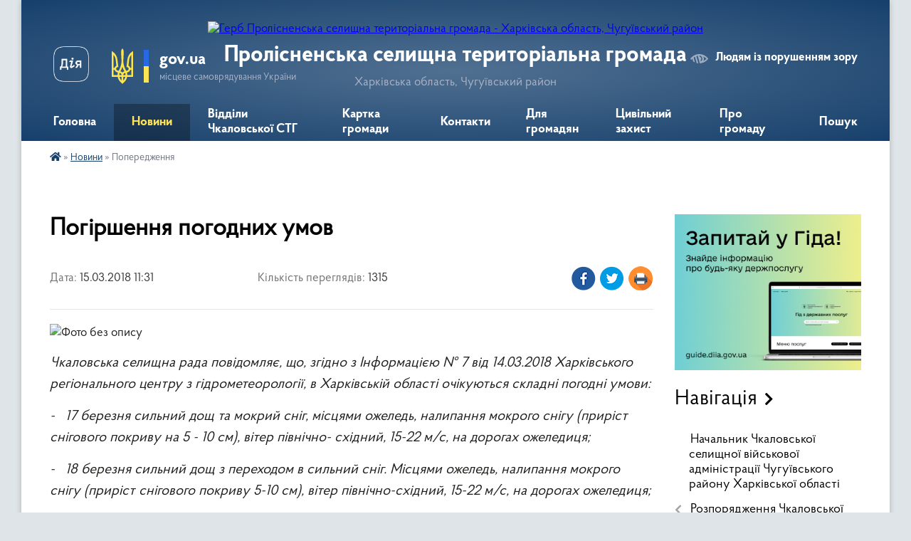

--- FILE ---
content_type: text/html; charset=UTF-8
request_url: https://chkalovskaotg.gov.ua/news/11-31-01-15-03-2018/
body_size: 14085
content:
<!DOCTYPE html>
<html lang="uk">
<head>
	<!--[if IE]><meta http-equiv="X-UA-Compatible" content="IE=edge"><![endif]-->
	<meta charset="utf-8">
	<meta name="viewport" content="width=device-width, initial-scale=1">
	<!--[if IE]><script>
		document.createElement('header');
		document.createElement('nav');
		document.createElement('main');
		document.createElement('section');
		document.createElement('article');
		document.createElement('aside');
		document.createElement('footer');
		document.createElement('figure');
		document.createElement('figcaption');
	</script><![endif]-->
	<title>Погіршення погодних умов | Пролісненська селищна територіальна громада</title>
	<meta name="description" content=". . Чкаловська селищна рада повідомляє, що, згідно з Інформацією № 7 від 14.03.2018 Харківського регіонального центру з гідрометеорології, в Харківській області очікуються складні погодні умови:. . -   17 березня сильний дощ та мо">
	<meta name="keywords" content="Погіршення, погодних, умов, |, Пролісненська, селищна, територіальна, громада">

	
		<meta property="og:image" content="https://rada.info/upload/users_files/41060710/bf7ed250f6c744d9f65b290889f07c56.jpg">
	<meta property="og:image:width" content="620">
	<meta property="og:image:height" content="334">
			<meta property="og:title" content="Погіршення погодних умов">
				<meta property="og:type" content="article">
	<meta property="og:url" content="https://chkalovskaotg.gov.ua/news/11-31-01-15-03-2018/">
		
		<link rel="apple-touch-icon" sizes="57x57" href="https://gromada.org.ua/apple-icon-57x57.png">
	<link rel="apple-touch-icon" sizes="60x60" href="https://gromada.org.ua/apple-icon-60x60.png">
	<link rel="apple-touch-icon" sizes="72x72" href="https://gromada.org.ua/apple-icon-72x72.png">
	<link rel="apple-touch-icon" sizes="76x76" href="https://gromada.org.ua/apple-icon-76x76.png">
	<link rel="apple-touch-icon" sizes="114x114" href="https://gromada.org.ua/apple-icon-114x114.png">
	<link rel="apple-touch-icon" sizes="120x120" href="https://gromada.org.ua/apple-icon-120x120.png">
	<link rel="apple-touch-icon" sizes="144x144" href="https://gromada.org.ua/apple-icon-144x144.png">
	<link rel="apple-touch-icon" sizes="152x152" href="https://gromada.org.ua/apple-icon-152x152.png">
	<link rel="apple-touch-icon" sizes="180x180" href="https://gromada.org.ua/apple-icon-180x180.png">
	<link rel="icon" type="image/png" sizes="192x192"  href="https://gromada.org.ua/android-icon-192x192.png">
	<link rel="icon" type="image/png" sizes="32x32" href="https://gromada.org.ua/favicon-32x32.png">
	<link rel="icon" type="image/png" sizes="96x96" href="https://gromada.org.ua/favicon-96x96.png">
	<link rel="icon" type="image/png" sizes="16x16" href="https://gromada.org.ua/favicon-16x16.png">
	<link rel="manifest" href="https://gromada.org.ua/manifest.json">
	<meta name="msapplication-TileColor" content="#ffffff">
	<meta name="msapplication-TileImage" content="https://gromada.org.ua/ms-icon-144x144.png">
	<meta name="theme-color" content="#ffffff">
	
	
		<meta name="robots" content="">
	
    <link rel="preload" href="https://cdnjs.cloudflare.com/ajax/libs/font-awesome/5.9.0/css/all.min.css" as="style">
	<link rel="stylesheet" href="https://cdnjs.cloudflare.com/ajax/libs/font-awesome/5.9.0/css/all.min.css" integrity="sha512-q3eWabyZPc1XTCmF+8/LuE1ozpg5xxn7iO89yfSOd5/oKvyqLngoNGsx8jq92Y8eXJ/IRxQbEC+FGSYxtk2oiw==" crossorigin="anonymous" referrerpolicy="no-referrer" />

    <link rel="preload" href="//gromada.org.ua/themes/km2/css/styles_vip.css?v=3.34" as="style">
	<link rel="stylesheet" href="//gromada.org.ua/themes/km2/css/styles_vip.css?v=3.34">
	<link rel="stylesheet" href="//gromada.org.ua/themes/km2/css/3905/theme_vip.css?v=1769911588">
	
		<!--[if lt IE 9]>
	<script src="https://oss.maxcdn.com/html5shiv/3.7.2/html5shiv.min.js"></script>
	<script src="https://oss.maxcdn.com/respond/1.4.2/respond.min.js"></script>
	<![endif]-->
	<!--[if gte IE 9]>
	<style type="text/css">
		.gradient { filter: none; }
	</style>
	<![endif]-->

</head>
<body class=" right">

	<a href="#top_menu" class="skip-link link" aria-label="Перейти до головного меню (Alt+1)" accesskey="1">Перейти до головного меню (Alt+1)</a>
	<a href="#left_menu" class="skip-link link" aria-label="Перейти до бічного меню (Alt+2)" accesskey="2">Перейти до бічного меню (Alt+2)</a>
    <a href="#main_content" class="skip-link link" aria-label="Перейти до головного вмісту (Alt+3)" accesskey="3">Перейти до текстового вмісту (Alt+3)</a>




	
	<div class="wrap">
		
		<header>
			<div class="header_wrap">
				<div class="logo">
					<a href="https://chkalovskaotg.gov.ua/" id="logo" class="form_2">
						<img src="https://rada.info/upload/users_files/04397738/gerb/374769055_1748417775614055_5000387559066834634_n.png" alt="Герб Пролісненська селищна територіальна громада - Харківська область, Чугуївський район">
					</a>
				</div>
				<div class="title">
					<div class="slogan_1">Пролісненська селищна територіальна громада</div>
					<div class="slogan_2">Харківська область, Чугуївський район</div>
				</div>
				<div class="gov_ua_block">
					<a class="diia" href="https://diia.gov.ua/" target="_blank" rel="nofollow" title="Державні послуги онлайн"><img src="//gromada.org.ua/themes/km2/img/diia.png" alt="Логотип Diia"></a>
					<img src="//gromada.org.ua/themes/km2/img/gerb.svg" class="gerb" alt="Герб України">
					<span class="devider"></span>
					<div class="title">
						<b>gov.ua</b>
						<span>місцеве самоврядування України</span>
					</div>
				</div>
								<div class="alt_link">
					<a href="#" rel="nofollow" title="Режим високої контастності" onclick="return set_special('be4cc91e112b1ecf0a05ed5f744045267f67d5f9');">Людям із порушенням зору</a>
				</div>
								
				<section class="top_nav">
					<nav class="main_menu" id="top_menu">
						<ul>
														<li class="">
								<a href="https://chkalovskaotg.gov.ua/main/"><span>Головна</span></a>
																							</li>
														<li class="active has-sub">
								<a href="https://chkalovskaotg.gov.ua/news/"><span>Новини</span></a>
																<button onclick="return show_next_level(this);" aria-label="Показати підменю"></button>
																								<ul>
																		<li>
										<a href="https://chkalovskaotg.gov.ua/video-17-25-39-15-03-2018/">Відео</a>
																													</li>
																										</ul>
															</li>
														<li class=" has-sub">
								<a href="https://chkalovskaotg.gov.ua/viddili-chkalovskoi-otg-08-34-14-14-01-2019/"><span>Відділи Чкаловської СТГ</span></a>
																<button onclick="return show_next_level(this);" aria-label="Показати підменю"></button>
																								<ul>
																		<li>
										<a href="https://chkalovskaotg.gov.ua/viddil-osviti-kulturi-i-sportu-09-42-21-19-03-2020/">Відділ освіти, культури і спорту</a>
																													</li>
																										</ul>
															</li>
														<li class="">
								<a href="https://chkalovskaotg.gov.ua/structure/"><span>Картка громади</span></a>
																							</li>
														<li class="">
								<a href="https://chkalovskaotg.gov.ua/feedback/"><span>Контакти</span></a>
																							</li>
														<li class=" has-sub">
								<a href="https://chkalovskaotg.gov.ua/dlya-gromadyan-15-43-36-03-12-2024/"><span>Для громадян</span></a>
																<button onclick="return show_next_level(this);" aria-label="Показати підменю"></button>
																								<ul>
																		<li>
										<a href="https://chkalovskaotg.gov.ua/grafik-osobistogo-prijomu-gromadyan-16-01-43-02-12-2024/">Графік особистого прийому громадян</a>
																													</li>
																		<li class="has-sub">
										<a href="https://chkalovskaotg.gov.ua/publichna-informaciya-13-27-31-28-05-2019/">Публічна інформація</a>
																				<button onclick="return show_next_level(this);" aria-label="Показати підменю"></button>
																														<ul>
																						<li>
												<a href="https://chkalovskaotg.gov.ua/pro-zabezpechennya-dostupu-do-publichnoi-informacii-14-28-22-27-08-2019/">Нормативно-правова база</a>
											</li>
																																</ul>
																			</li>
																		<li class="has-sub">
										<a href="https://chkalovskaotg.gov.ua/zvernennya-gromadyan-11-02-26-05-12-2024/">Звернення громадян</a>
																				<button onclick="return show_next_level(this);" aria-label="Показати підменю"></button>
																														<ul>
																						<li>
												<a href="https://chkalovskaotg.gov.ua/normativnopravova-baza-11-03-53-05-12-2024/">Нормативно-правова база</a>
											</li>
																																</ul>
																			</li>
																										</ul>
															</li>
														<li class=" has-sub">
								<a href="https://chkalovskaotg.gov.ua/civilnij-zahist-09-07-14-26-06-2023/"><span>Цивільний захист</span></a>
																<button onclick="return show_next_level(this);" aria-label="Показати підменю"></button>
																								<ul>
																		<li>
										<a href="https://chkalovskaotg.gov.ua/minna-bezpeka-15-29-34-13-08-2025/">Мінна безпека</a>
																													</li>
																		<li>
										<a href="https://chkalovskaotg.gov.ua/yak-povoditisya-pid-chas-obstriliv-15-35-48-13-08-2025/">Як поводитися під час обстрілів</a>
																													</li>
																		<li>
										<a href="https://chkalovskaotg.gov.ua/yak-diyati-v-razi-pozhezhi-15-40-03-13-08-2025/">Як діяти в разі пожежі</a>
																													</li>
																		<li>
										<a href="https://chkalovskaotg.gov.ua/scho-robiti-yakscho-potrapili-pid-zaval-budinku-15-42-12-13-08-2025/">Що робити, якщо потрапили під завал будинку</a>
																													</li>
																		<li>
										<a href="https://chkalovskaotg.gov.ua/abetka-bezpeki-dsns-15-51-06-13-08-2025/">Абетка безпеки (ДСНС)</a>
																													</li>
																										</ul>
															</li>
														<li class=" has-sub">
								<a href="https://chkalovskaotg.gov.ua/pro-gromadu-16-15-01-13-08-2025/"><span>Про громаду</span></a>
																<button onclick="return show_next_level(this);" aria-label="Показати підменю"></button>
																								<ul>
																		<li class="has-sub">
										<a href="https://chkalovskaotg.gov.ua/pasport-gromadi-10-34-27-03-04-2017/">Паспорт громади</a>
																				<button onclick="return show_next_level(this);" aria-label="Показати підменю"></button>
																														<ul>
																						<li>
												<a href="https://chkalovskaotg.gov.ua/pro-ob’ednannya-chkalovskoi-otg-10-52-34-07-11-2019/">Про об’єднання Чкаловської ОТГ</a>
											</li>
																																</ul>
																			</li>
																		<li>
										<a href="https://chkalovskaotg.gov.ua/plan-vidnovlennya-ta-rozvitku-prolisnenskoi-selischnoi-teritorialnoi-gromadi-chuguivskogo-rajonu-harkivskoi-oblasti-11-46-46-29-11-2024/">План відновлення та розвитку Пролісненської селищної територіальної громади Чугуївського району Харківської області</a>
																													</li>
																		<li>
										<a href="https://chkalovskaotg.gov.ua/strategiya-rozvitku-chkalovskoi-selischnoi-teritorialnoi-gromadi-chuguivskogo-rajonu-harkivskoi-oblasti-do-2029-roku-11-48-56-29-11-2024/">Стратегія розвитку Чкаловської селищної територіальної громади Чугуївського району Харківської області до 2029 року</a>
																													</li>
																		<li>
										<a href="https://chkalovskaotg.gov.ua/plan-socialnoekonomichnogo-rozvitku-chkalovskoi-selischnoi-teritorialnoi-gromadi-14-49-01-14-02-2018/">ПЛАН СОЦІАЛЬНО-ЕКОНОМІЧНОГО РОЗВИТКУ</a>
																													</li>
																										</ul>
															</li>
																				</ul>
					</nav>
					&nbsp;
					<button class="menu-button" id="open-button"><i class="fas fa-bars"></i> Меню сайту</button>
					<a href="https://chkalovskaotg.gov.ua/search/" rel="nofollow" class="search_button">Пошук</a>
				</section>
				
			</div>
		</header>
				
		<section class="bread_crumbs">
		<div xmlns:v="http://rdf.data-vocabulary.org/#"><a href="https://chkalovskaotg.gov.ua/" title="Головна сторінка"><i class="fas fa-home"></i></a> &raquo; <a href="https://chkalovskaotg.gov.ua/news/" aria-current="page">Новини</a>  &raquo; <span>Попередження</span></div>
	</section>
	
	<section class="center_block">
		<div class="row">
			<div class="grid-25 fr">
				<aside>
				
										<div class="diia_guide">
						<a href="https://guide.diia.gov.ua/" rel="nofollow" target="_blank" title="Гід державних послуг"><img src="https://gromada.org.ua/upload/diia_guide.jpg" alt="Банер - гід державних послуг"></a>
					</div>
									
										<div class="sidebar_title">Навігація</div>
										
					<nav class="sidebar_menu" id="left_menu">
						<ul>
														<li class="">
								<a href="https://chkalovskaotg.gov.ua/golova-gromadi-10-23-04-03-04-2017/"><span>Начальник Чкаловської селищної військової адміністрації Чугуївського району Харківської області</span></a>
																							</li>
														<li class=" has-sub">
								<a href="https://chkalovskaotg.gov.ua/rozporyadzhennya-chkalovskoi-selischnoi-vijskovoi-administracii-11-46-43-26-10-2023/"><span>Розпорядження Чкаловської селищної військової адміністрації</span></a>
																<button onclick="return show_next_level(this);" aria-label="Показати підменю"></button>
																								<ul>
																		<li class="">
										<a href="https://chkalovskaotg.gov.ua/2023-11-47-05-26-10-2023/"><span>2023</span></a>
																													</li>
																		<li class="">
										<a href="https://chkalovskaotg.gov.ua/2024-09-01-39-16-02-2024/"><span>2024</span></a>
																													</li>
																		<li class="">
										<a href="https://chkalovskaotg.gov.ua/2025-10-11-54-29-01-2026/"><span>2025</span></a>
																													</li>
																										</ul>
															</li>
														<li class=" has-sub">
								<a href="https://chkalovskaotg.gov.ua/starostinski-okrugi-15-04-18-21-10-2025/"><span>Старостинські округи</span></a>
																<button onclick="return show_next_level(this);" aria-label="Показати підменю"></button>
																								<ul>
																		<li class="">
										<a href="https://chkalovskaotg.gov.ua/bazaliivskij-starostinskij-okrug-15-14-00-21-10-2025/"><span>Базаліївський старостинський округ</span></a>
																													</li>
																		<li class="">
										<a href="https://chkalovskaotg.gov.ua/leb’yazkij-strostinskij-okrug-15-17-23-21-10-2025/"><span>Леб’язький стростинський округ</span></a>
																													</li>
																		<li class="">
										<a href="https://chkalovskaotg.gov.ua/ivanivskij-starostinskij-okrug-15-18-43-21-10-2025/"><span>Іванівський старостинський округ</span></a>
																													</li>
																		<li class="">
										<a href="https://chkalovskaotg.gov.ua/grakivskij-starostinskij-okrug-15-21-58-21-10-2025/"><span>Граківський старостинський округ</span></a>
																													</li>
																		<li class="">
										<a href="https://chkalovskaotg.gov.ua/korobchinskij-starostinskij-okrug-15-23-06-21-10-2025/"><span>Коробчинський старостинський округ</span></a>
																													</li>
																										</ul>
															</li>
														<li class=" has-sub">
								<a href="https://chkalovskaotg.gov.ua/sklad-vikonkomu-ta-komisij-11-11-19-13-05-2019/"><span>Склад виконкому та комісій</span></a>
																<button onclick="return show_next_level(this);" aria-label="Показати підменю"></button>
																								<ul>
																		<li class="">
										<a href="https://chkalovskaotg.gov.ua/vikonavchij-komitet-chkalovskoi-selischnoi-radi-11-12-04-13-05-2019/"><span>Виконавчий комітет Чкаловської селищної ради</span></a>
																													</li>
																		<li class="">
										<a href="https://chkalovskaotg.gov.ua/postijni-komisii-16-26-11-15-05-2019/"><span>Постійні комісії</span></a>
																													</li>
																		<li class="">
										<a href="https://chkalovskaotg.gov.ua/komisiya-teb-i-ns-14-30-16-28-09-2021/"><span>Комісія ТЕБ і НС</span></a>
																													</li>
																										</ul>
															</li>
														<li class=" has-sub">
								<a href="https://chkalovskaotg.gov.ua/rishennya-chkalovskoi-selischnoi-radi-13-45-31-12-03-2021/"><span>Рішення Чкаловської селищної ради</span></a>
																<button onclick="return show_next_level(this);" aria-label="Показати підменю"></button>
																								<ul>
																		<li class="">
										<a href="https://chkalovskaotg.gov.ua/proekti-rishenn-sesii-13-16-02-19-11-2019/"><span>Проєкти рішеннь сесії</span></a>
																													</li>
																		<li class="">
										<a href="https://chkalovskaotg.gov.ua/rishennya-sesij-1534841456/"><span>Рішення сесій про селищний бюджет</span></a>
																													</li>
																		<li class="">
										<a href="https://chkalovskaotg.gov.ua/rishennya-selischnoi-radi-z-zemelnih-pitan-10-45-34-22-03-2021/"><span>Рішення селищної ради з земельних питань</span></a>
																													</li>
																		<li class="">
										<a href="https://chkalovskaotg.gov.ua/rishennya-sesij-z-pitan-komunalnoi-vlasnosti-11-35-26-22-03-2021/"><span>Рішення сесій з питань комунальної власності</span></a>
																													</li>
																		<li class="">
										<a href="https://chkalovskaotg.gov.ua/rishennya-selischnoi-radi-pro-nadannya-materialnoi-dopomogi-10-45-47-22-03-2021/"><span>Рішення селищної ради про надання матеріальної допомоги</span></a>
																													</li>
																		<li class="">
										<a href="https://chkalovskaotg.gov.ua/rishennya-selischnoi-radi-z-inshih-pitan-10-46-04-22-03-2021/"><span>Рішення селищної ради з інших питань</span></a>
																													</li>
																		<li class="">
										<a href="https://chkalovskaotg.gov.ua/protokoli-sesii-selischnoi-radi-10-46-55-22-03-2021/"><span>Протоколи сесії селищної ради</span></a>
																													</li>
																		<li class="">
										<a href="https://chkalovskaotg.gov.ua/poryadok-dennij-08-38-46-23-03-2021/"><span>Порядок денний</span></a>
																													</li>
																										</ul>
															</li>
														<li class="">
								<a href="https://chkalovskaotg.gov.ua/viddil-centr-nadannya-administrativnih-poslug-08-21-20-05-07-2023/"><span>Відділ "Центр надання адміністративних послуг"</span></a>
																							</li>
														<li class="">
								<a href="https://chkalovskaotg.gov.ua/elektronni-konsultacii-15-29-01-09-10-2023/"><span>Електронні консультації з громадськістю</span></a>
																							</li>
														<li class=" has-sub">
								<a href="https://chkalovskaotg.gov.ua/rishennya-vikonavchogo-komitetu-chkalovskoi-selischnoi-radi-13-04-57-08-12-2021/"><span>Рішення виконавчого комітету Чкаловської селищної ради</span></a>
																<button onclick="return show_next_level(this);" aria-label="Показати підменю"></button>
																								<ul>
																		<li class="">
										<a href="https://chkalovskaotg.gov.ua/2021-13-06-37-08-12-2021/"><span>2021</span></a>
																													</li>
																		<li class="">
										<a href="https://chkalovskaotg.gov.ua/2022-10-01-53-18-01-2022/"><span>2022</span></a>
																													</li>
																										</ul>
															</li>
														<li class="">
								<a href="https://chkalovskaotg.gov.ua/go-zasnovuj-majbutne-15-18-13-13-08-2025/"><span>ГО "Засновуй майбутнє"</span></a>
																							</li>
														<li class=" has-sub">
								<a href="https://chkalovskaotg.gov.ua/investicijna-rada-11-29-49-04-11-2025/"><span>Інвестиційна рада</span></a>
																<button onclick="return show_next_level(this);" aria-label="Показати підменю"></button>
																								<ul>
																		<li class="">
										<a href="https://chkalovskaotg.gov.ua/pro-stvorennya-miscevoi-investicijnoi-radi-chkalovskoi-selischnoi-radi-11-31-43-04-11-2025/"><span>Про створення місцевої інвестиційної ради Чкаловської селищної ради</span></a>
																													</li>
																		<li class="">
										<a href="https://chkalovskaotg.gov.ua/pro-viznachennya-pidrozdilu-vidpovidalnogo-za-upravlinnya-publichnimi-investiciyami-11-33-24-04-11-2025/"><span>Про визначення підрозділу, відповідального за управління публічними інвестиціями</span></a>
																													</li>
																		<li class="">
										<a href="https://chkalovskaotg.gov.ua/pro-zatverdzhennya-serednostrokovogo-planu-prioritetnih-publichnih-zakupivel-11-34-53-04-11-2025/"><span>Про затвердження Середньострокового плану пріоритетних публічних закупівель</span></a>
																													</li>
																										</ul>
															</li>
														<li class=" has-sub">
								<a href="https://chkalovskaotg.gov.ua/bjudzhet-1534841184/"><span>БЮДЖЕТ</span></a>
																<button onclick="return show_next_level(this);" aria-label="Показати підменю"></button>
																								<ul>
																		<li class="">
										<a href="https://chkalovskaotg.gov.ua/bjudzhetni-zapiti-16-04-04-21-12-2021/"><span>Бюджетні запити</span></a>
																													</li>
																		<li class="">
										<a href="https://chkalovskaotg.gov.ua/pasporti-1534841550/"><span>Паспорти</span></a>
																													</li>
																		<li class=" has-sub">
										<a href="https://chkalovskaotg.gov.ua/zviti-10-22-23-27-02-2019/"><span>Звіти</span></a>
																				<button onclick="return show_next_level(this);" aria-label="Показати підменю"></button>
																														<ul>
																						<li><a href="https://chkalovskaotg.gov.ua/2019-09-10-17-20-07-2020/"><span>2019</span></a></li>
																						<li><a href="https://chkalovskaotg.gov.ua/2020-09-11-29-20-07-2020/"><span>2020</span></a></li>
																						<li><a href="https://chkalovskaotg.gov.ua/2021-09-12-39-23-02-2021/"><span>2021</span></a></li>
																						<li><a href="https://chkalovskaotg.gov.ua/2024-14-33-40-23-05-2024/"><span>2024</span></a></li>
																																</ul>
																			</li>
																		<li class="">
										<a href="https://chkalovskaotg.gov.ua/programi-15-54-52-28-08-2019/"><span>Програми</span></a>
																													</li>
																										</ul>
															</li>
														<li class=" has-sub">
								<a href="https://chkalovskaotg.gov.ua/komunalne-majno-08-51-28-21-12-2019/"><span>Майно Чкаловської ОТГ</span></a>
																<button onclick="return show_next_level(this);" aria-label="Показати підменю"></button>
																								<ul>
																		<li class="">
										<a href="https://chkalovskaotg.gov.ua/perelik-majna-08-52-44-21-12-2019/"><span>Перелік майна</span></a>
																													</li>
																		<li class="">
										<a href="https://chkalovskaotg.gov.ua/obekti-privatizacii-08-53-11-21-12-2019/"><span>Обєкти приватизації</span></a>
																													</li>
																		<li class="">
										<a href="https://chkalovskaotg.gov.ua/yaki-pidlyagajut-peredachi-v-orendu-08-53-51-21-12-2019/"><span>Об’єкти які підлягають передачі в оренду</span></a>
																													</li>
																		<li class="">
										<a href="https://chkalovskaotg.gov.ua/normativnopravova-baza-12-54-51-21-04-2020/"><span>Нормативно-правова база</span></a>
																													</li>
																										</ul>
															</li>
														<li class=" has-sub">
								<a href="https://chkalovskaotg.gov.ua/podatki-15-59-51-14-02-2019/"><span>ПОДАТКИ</span></a>
																<button onclick="return show_next_level(this);" aria-label="Показати підменю"></button>
																								<ul>
																		<li class="">
										<a href="https://chkalovskaotg.gov.ua/na-2019-rik-16-17-12-14-02-2019/"><span>На 2019 рік</span></a>
																													</li>
																		<li class="">
										<a href="https://chkalovskaotg.gov.ua/na-2020-rik-15-57-19-15-05-2019/"><span>На 2020 рік</span></a>
																													</li>
																		<li class="">
										<a href="https://chkalovskaotg.gov.ua/na-2021-rik-13-00-12-22-05-2020/"><span>На 2021 рік</span></a>
																													</li>
																										</ul>
															</li>
														<li class="">
								<a href="https://chkalovskaotg.gov.ua/pravila-blagoustroju-teritorii-naselenih-punktiv-chkalovskoi-otg-11-56-10-03-07-2020/"><span>Правила благоустрою території населених пунктів Чкаловської ОТГ</span></a>
																							</li>
														<li class="">
								<a href="https://chkalovskaotg.gov.ua/regulyatorna-diyalnist-15-55-58-17-02-2020/"><span>Регуляторна діяльність</span></a>
																							</li>
														<li class=" has-sub">
								<a href="https://chkalovskaotg.gov.ua/kp-centr-pmsd-14-59-57-28-08-2019/"><span>КП «Центр ПМСД»</span></a>
																<button onclick="return show_next_level(this);" aria-label="Показати підменю"></button>
																								<ul>
																		<li class="">
										<a href="https://chkalovskaotg.gov.ua/bjudzhet-11-17-59-22-01-2020/"><span>Бюджет</span></a>
																													</li>
																		<li class="">
										<a href="https://chkalovskaotg.gov.ua/kerivnictvo-14-19-13-31-01-2020/"><span>Керівництво</span></a>
																													</li>
																		<li class="">
										<a href="https://chkalovskaotg.gov.ua/zagalna-informaciya-14-20-08-31-01-2020/"><span>Загальна інформація</span></a>
																													</li>
																		<li class="">
										<a href="https://chkalovskaotg.gov.ua/ambulatorii-ta-fapi-14-20-29-31-01-2020/"><span>Амбулаторії та ФАПи</span></a>
																													</li>
																		<li class="">
										<a href="https://chkalovskaotg.gov.ua/dostupni-liki-14-21-42-31-01-2020/"><span>Доступні ліки</span></a>
																													</li>
																		<li class="">
										<a href="https://chkalovskaotg.gov.ua/novini-14-22-04-31-01-2020/"><span>НОВИНИ</span></a>
																													</li>
																		<li class="">
										<a href="https://chkalovskaotg.gov.ua/nayavnist-likarskih-zasobiv-11-45-03-29-05-2020/"><span>Наявність лікарських засобів</span></a>
																													</li>
																										</ul>
															</li>
														<li class=" has-sub">
								<a href="https://chkalovskaotg.gov.ua/kp-chkalovske-zhkeu2013-14-56-33-28-08-2019/"><span>КП "Чкаловське ЖКЕУ-2013"</span></a>
																<button onclick="return show_next_level(this);" aria-label="Показати підменю"></button>
																								<ul>
																		<li class="">
										<a href="https://chkalovskaotg.gov.ua/bjudzhet-11-15-33-22-01-2020/"><span>Бюджет</span></a>
																													</li>
																										</ul>
															</li>
														<li class="">
								<a href="https://chkalovskaotg.gov.ua/tarifi-15-52-42-21-02-2019/"><span>ТАРИФИ</span></a>
																							</li>
														<li class=" has-sub">
								<a href="https://chkalovskaotg.gov.ua/ochischennya-vladi-11-17-16-04-07-2017/"><span>Очищення влади</span></a>
																<button onclick="return show_next_level(this);" aria-label="Показати підменю"></button>
																								<ul>
																		<li class="">
										<a href="https://chkalovskaotg.gov.ua/normativnopravova-baza-11-17-59-04-07-2017/"><span>Нормативно-правова база</span></a>
																													</li>
																		<li class="">
										<a href="https://chkalovskaotg.gov.ua/prohodzhennya-perevirki-11-20-57-04-07-2017/"><span>Проходження перевірки</span></a>
																													</li>
																										</ul>
															</li>
														<li class=" has-sub">
								<a href="https://chkalovskaotg.gov.ua/deputati-gromadi-10-32-30-03-04-2017/"><span>Депутати громади</span></a>
																<button onclick="return show_next_level(this);" aria-label="Показати підменю"></button>
																								<ul>
																		<li class="">
										<a href="https://chkalovskaotg.gov.ua/reglament-16-34-18-29-08-2019/"><span>Регламент</span></a>
																													</li>
																										</ul>
															</li>
														<li class=" has-sub">
								<a href="https://chkalovskaotg.gov.ua/zviti-deputativ-10-33-45-19-01-2022/"><span>Звіти депутатів</span></a>
																<button onclick="return show_next_level(this);" aria-label="Показати підменю"></button>
																								<ul>
																		<li class="">
										<a href="https://chkalovskaotg.gov.ua/2022-10-34-17-19-01-2022/"><span>2022</span></a>
																													</li>
																										</ul>
															</li>
														<li class="">
								<a href="https://chkalovskaotg.gov.ua/centr-probacii-09-42-31-28-03-2019/"><span>«Центр пробації»</span></a>
																							</li>
														<li class="">
								<a href="https://chkalovskaotg.gov.ua/protidiya-domashnomu-nasilstvu-16-46-51-18-06-2019/"><span>Безпечна громада</span></a>
																							</li>
														<li class="">
								<a href="https://chkalovskaotg.gov.ua/ob’ednannya-spivvlasnikiv-budinkiv-14-46-05-24-06-2019/"><span>ОСББ "Об’єднання співвласників будинків"</span></a>
																							</li>
														<li class="">
								<a href="https://chkalovskaotg.gov.ua/docs/"><span>Архів документів</span></a>
																							</li>
														<li class="">
								<a href="https://chkalovskaotg.gov.ua/istorichna-dovidka-10-27-05-03-04-2017/"><span>Історична довідка</span></a>
																							</li>
														<li class="">
								<a href="https://chkalovskaotg.gov.ua/mini-proekti-13-55-01-09-06-2020/"><span>Міні проєкти</span></a>
																							</li>
														<li class="">
								<a href="https://chkalovskaotg.gov.ua/kolektivni-dogovori-14-43-38-14-07-2020/"><span>Колективні договори</span></a>
																							</li>
														<li class="">
								<a href="https://chkalovskaotg.gov.ua/publichni-zakupivli-14-59-43-29-03-2021/"><span>Публічні закупівлі</span></a>
																							</li>
														<li class="">
								<a href="https://chkalovskaotg.gov.ua/komisiya-z-rozglyadu-pitan-schodo-nadannya-kompensacii-za-poshkodzheni-ta-znischeni-obekti-neruhomogo-majna-11-15-12-29-11-2023/"><span>Комісія з розгляду питань щодо надання компенсації за пошкоджені та знищені об`єкти нерухомого майна</span></a>
																							</li>
														<li class=" has-sub">
								<a href="https://chkalovskaotg.gov.ua/bezbarernist-10-50-58-02-09-2024/"><span>Безбар`єрність</span></a>
																<button onclick="return show_next_level(this);" aria-label="Показати підменю"></button>
																								<ul>
																		<li class="">
										<a href="https://chkalovskaotg.gov.ua/bazaliivka-13-27-57-02-09-2024/"><span>Базаліївка</span></a>
																													</li>
																		<li class="">
										<a href="https://chkalovskaotg.gov.ua/gavrilivka-13-33-47-02-09-2024/"><span>Гаврилівка</span></a>
																													</li>
																		<li class="">
										<a href="https://chkalovskaotg.gov.ua/grakove-13-37-29-02-09-2024/"><span>Гракове</span></a>
																													</li>
																		<li class="">
										<a href="https://chkalovskaotg.gov.ua/doslidne-13-41-41-02-09-2024/"><span>Дослідне</span></a>
																													</li>
																		<li class="">
										<a href="https://chkalovskaotg.gov.ua/zaliznichne-13-44-24-02-09-2024/"><span>Залізничне</span></a>
																													</li>
																		<li class="">
										<a href="https://chkalovskaotg.gov.ua/ivanivka-13-50-18-02-09-2024/"><span>Іванівка</span></a>
																													</li>
																		<li class="">
										<a href="https://chkalovskaotg.gov.ua/korobochkine-13-55-55-02-09-2024/"><span>Коробочкине</span></a>
																													</li>
																		<li class="">
										<a href="https://chkalovskaotg.gov.ua/lebyazhe-14-59-10-02-09-2024/"><span>Леб`яже</span></a>
																													</li>
																		<li class="">
										<a href="https://chkalovskaotg.gov.ua/mikolaivka-15-04-46-02-09-2024/"><span>Миколаївка</span></a>
																													</li>
																		<li class="">
										<a href="https://chkalovskaotg.gov.ua/mihajlivka-15-17-53-02-09-2024/"><span>Михайлівка</span></a>
																													</li>
																		<li class="">
										<a href="https://chkalovskaotg.gov.ua/nova-gnilicya-10-49-04-03-09-2024/"><span>Нова Гнилиця</span></a>
																													</li>
																		<li class="">
										<a href="https://chkalovskaotg.gov.ua/osikovij-gaj-10-50-36-03-09-2024/"><span>Осиковий Гай</span></a>
																													</li>
																		<li class="">
										<a href="https://chkalovskaotg.gov.ua/pushkarne-10-53-18-03-09-2024/"><span>Пушкарне</span></a>
																													</li>
																		<li class="">
										<a href="https://chkalovskaotg.gov.ua/rtischivka-10-54-46-03-09-2024/"><span>Ртищівка</span></a>
																													</li>
																		<li class="">
										<a href="https://chkalovskaotg.gov.ua/stepove-10-56-26-03-09-2024/"><span>Степове</span></a>
																													</li>
																		<li class="">
										<a href="https://chkalovskaotg.gov.ua/studenok-10-57-18-03-09-2024/"><span>Студенок</span></a>
																													</li>
																		<li class="">
										<a href="https://chkalovskaotg.gov.ua/chkalovske-10-59-09-03-09-2024/"><span>Чкаловське</span></a>
																													</li>
																		<li class="">
										<a href="https://chkalovskaotg.gov.ua/jurchenkove-11-01-06-03-09-2024/"><span>Юрченкове</span></a>
																													</li>
																										</ul>
															</li>
														<li class="">
								<a href="https://chkalovskaotg.gov.ua/rada-z-pitat-vnutrishno-peremischenih-osib-14-50-45-10-06-2025/"><span>Рада з питать внутрішньо переміщених осіб</span></a>
																							</li>
														<li class="">
								<a href="https://chkalovskaotg.gov.ua/protidiya-domashnomu-ta-gendernozumovlenomu-nasilstvu-10-12-35-05-12-2024/"><span>Протидія домашньому та гендернозумовленому насильству</span></a>
																							</li>
														<li class=" has-sub">
								<a href="https://chkalovskaotg.gov.ua/zapobigannya-korupcii-11-14-12-23-12-2025/"><span>Запобігання корупції</span></a>
																<button onclick="return show_next_level(this);" aria-label="Показати підменю"></button>
																								<ul>
																		<li class="">
										<a href="https://chkalovskaotg.gov.ua/normativnopravova-baza-11-17-20-23-12-2025/"><span>Нормативно-правова база</span></a>
																													</li>
																		<li class="">
										<a href="https://chkalovskaotg.gov.ua/deklaruvannya-11-37-32-23-12-2025/"><span>Декларування</span></a>
																													</li>
																		<li class="">
										<a href="https://chkalovskaotg.gov.ua/povidomiti-pro-korupciju-11-41-28-23-12-2025/"><span>Повідомити про корупцію</span></a>
																													</li>
																		<li class="">
										<a href="https://chkalovskaotg.gov.ua/kontaktna-osoba-11-44-18-23-12-2025/"><span>Контактна особа</span></a>
																													</li>
																										</ul>
															</li>
														<li class="">
								<a href="https://chkalovskaotg.gov.ua/vazhliva-informaciya-dlya-predstavnikiv-nacionalnih-menshin-spilnot-10-35-49-26-12-2025/"><span>Важлива інформація для представників національних меншин (спільнот)</span></a>
																							</li>
													</ul>
						
												
					</nav>

									
											<div class="sidebar_title">Особистий кабінет користувача</div>

<div class="petition_block">

		<div class="alert alert-warning">
		Ви не авторизовані. Для того, щоб мати змогу створювати або підтримувати петиції<br>
		<a href="#auth_petition" class="open-popup add_petition btn btn-yellow btn-small btn-block" style="margin-top: 10px;"><i class="fa fa-user"></i> авторизуйтесь</a>
	</div>
		
			<h2 style="margin: 30px 0;">Система петицій</h2>
		
					<div class="none_petition">Немає петицій, за які можна голосувати</div>
							<p style="margin-bottom: 10px;"><a href="https://chkalovskaotg.gov.ua/all_petitions/" class="btn btn-grey btn-small btn-block"><i class="fas fa-clipboard-list"></i> Всі петиції (2)</a></p>
				
		
	
</div>
					
					
					
											<div class="sidebar_title">Звернення до посадовця</div>

<div class="appeals_block">

	
		
		<div class="row sidebar_persons">
						<div class="grid-30">
				<div class="one_sidebar_person">
					<div class="img"><a href="https://chkalovskaotg.gov.ua/persons/1087/"><img src="https://rada.info/upload/users_files/04397738/deputats/голова.jpg" alt="Котенко Сергій Іванович"></a></div>
					<div class="title"><a href="https://chkalovskaotg.gov.ua/persons/1087/">Котенко Сергій Іванович</a></div>
				</div>
			</div>
						<div class="clearfix"></div>
		</div>

						
				<p class="center appeal_cabinet"><a href="#auth_person" class="alert-link open-popup"><i class="fas fa-unlock-alt"></i> Кабінет посадової особи</a></p>
			
	
</div>					
										<div id="banner_block">

						<p style="text-align:center"><a rel="nofollow" href="https://spending.gov.ua/">ЄДИНИЙ ВЕБ-ПОРТАЛ ВИКОРИСТАННЯ ПУБЛІЧНИХ КОШТІВ</a></p>

<p style="text-align:center"><a rel="nofollow" href="http://www.president.gov.ua/"><img alt="ПРЕЗИДЕНТ УКРАЇНИ" src="https://gromada.info/upload/images/banner_prezident_262.png" style="height:63px; margin-bottom:2px; width:262px" /></a></p>

<p style="text-align:center"><img alt="Фото без опису" src="https://rada.info/upload/users_files/41060710/efb6fc90e503f188bd9cc2f3a0016f20.png" style="height:75px; width:60px" />&nbsp;</p>

<p style="text-align:center"><a rel="nofollow" href="http://kharkivoda.gov.ua/">ХАРКІВСЬКА ОБЛАСНА ВІЙСЬКОВА АДМІНІСТРАЦІЯ</a></p>

<p style="text-align:center"><a rel="nofollow" href="https://howareu.com/"><img alt="Фото без опису" src="https://rada.info/upload/users_files/04397738/3ea95661b9298b7bf4e815b7bc42d1d3.png" style="width: 300px; height: 300px;" /></a></p>

<p style="text-align:center">&nbsp;</p>

<p style="text-align: center;">&nbsp;</p>
						<div class="clearfix"></div>

						<script type="text/javascript">
document.addEventListener("DOMContentLoaded", function () {
    const source = document.getElementById("feedback_form");
    const target = document.getElementById("main_content");

    if (source && target) {
        target.prepend(source);
    }
});
</script>
<link rel="stylesheet" rel="nofollow" href="https://sinoptik.ua/resources/informer/css/informer.css">
 <div class="sin-informer sin-informer_font-arial sin-informer_theme-light" data-lang="uk"><div class="sin-informer__header"><a class="sin-informer__logo-link" rel="nofollow" href="https://sinoptik.ua" target="_blank"><img class="sin-informer__logo-image" width="66" height="20" srcset="https://sinoptik.ua/resources/informer/assets/icons/logo.png, https://sinoptik.ua/resources/informer/assets/icons/logo2x.png 2x" src="https://sinoptik.ua/resources/informer/assets/icons/logo.png" alt="Sinoptik - logo"></a><p class="sin-informer__date">Погода на найближчий час</p><p class="sin-informer__time" data-format="24"><span class="sin-informer__time-icon"></span></p></div><div class="sin-informer__main sin-informer__main_inline"><a class="sin-informer__entry" rel="nofollow" href="https://sinoptik.ua/pohoda/chkalovske" target="_blank"><p class="sin-informer__location"> Пролісне </p><div class="sin-informer__primary" style="display: none"><p class="sin-informer__local-time"></p><p class="sin-informer__temp" data-unit="c"></p><div class="sin-informer__condition" data-icon-path="https://sinoptik.ua/resources/informer/assets/icons/conditions"></div></div><div class="sin-informer__secondary" style="display: none"><p class="sin-informer__marker sin-informer__marker_wind" data-unit="ms" data-suffix="м/с" data-directions="Західний,Північно-Західний,Північний,Північно-Східний,Східний,Південно-Східний,Південний,Південно-Західний,Штиль" title="Вітер"><span class="sin-informer__marker-icon"></span></p><p class="sin-informer__marker sin-informer__marker_humidity" title="Волога"><span class="sin-informer__marker-icon"></span></p><p class="sin-informer__marker sin-informer__marker_pressure" data-unit="mm-hg" data-suffix="мм" title="Тиск"><span class="sin-informer__marker-icon"></span></p></div></a></div><div class="sin-informer__footer"> Погода на 10 днів від <a class="sin-informer__domain-link" rel="nofollow" href="https://sinoptik.ua/pohoda/chkalovske/10-dniv" target="_blank"> sinoptik.ua </a></div></div> 
<script src="https://sinoptik.ua/api/informer/content?loc=PShHbUPRbSPRPQfE2wo5BMFe&cem=8r=7iro62koJCn5W3KNWgeY42s3uCQVSPnNeBkhRPSf"></script>
						<div class="clearfix"></div>

					</div>
				
				</aside>
			</div>
			<div class="grid-75">

				<main id="main_content">

																		<h1>Погіршення погодних умов</h1>


<div class="row ">
	<div class="grid-30 one_news_date">
		Дата: <span>15.03.2018 11:31</span>
	</div>
	<div class="grid-30 one_news_count">
		Кількість переглядів: <span>1315</span>
	</div>
		<div class="grid-30 one_news_socials">
		<button class="social_share" data-type="fb"><img src="//gromada.org.ua/themes/km2/img/share/fb.png" alt="Іконка Фейсбук"></button>
		<button class="social_share" data-type="tw"><img src="//gromada.org.ua/themes/km2/img/share/tw.png" alt="Іконка Твітер"></button>
		<button class="print_btn" onclick="window.print();"><img src="//gromada.org.ua/themes/km2/img/share/print.png" alt="Іконка принтера"></button>
	</div>
		<div class="clearfix"></div>
</div>

<hr>

<p><img alt="Фото без опису"  alt="" src="https://rada.info/upload/users_files/41060710/bf7ed250f6c744d9f65b290889f07c56.jpg" style="width: 620px; height: 334px;" /></p>

<p><span style="font-size:20px;"><cite>Чкаловська селищна рада повідомляє, що, згідно з Інформацією № 7 від 14.03.2018 Харківського регіонального центру з гідрометеорології, в Харківській області очікуються складні погодні умови:</cite></span></p>

<p><span style="font-size:20px;"><cite>-&nbsp;&nbsp; 17 березня сильний дощ та мокрий сніг, місцями ожеледь, налипання мокрого снігу (приріст снігового покриву на 5 - 10 см), вітер північно- східний, 15-22 м/с, на дорогах ожеледиця;</cite></span></p>

<p><span style="font-size:20px;"><cite>-&nbsp;&nbsp; 18 березня сильний дощ з переходом в сильний сніг. Місцями ожеледь, налипання мокрого снігу (приріст снігового покриву 5-10 см), вітер північно-східний, 15-22 м/с, на дорогах ожеледиця;</cite></span></p>

<p><span style="font-size:20px;"><cite>-&nbsp;&nbsp; 19 березня сильний сніг, хуртовина, снігові замети (приріст снігового покриву 15-20 см). Місцями пориви північно-східного вітру, 15-20 м/с, на дорогах ожеледиця, сніговий накат; зниження температури повітря до 8 - 13&deg; морозу.</cite></span></p>
<div class="clearfix"></div>

<hr>



<p><a href="https://chkalovskaotg.gov.ua/news/" class="btn btn-grey">&laquo; повернутися</a></p>											
				</main>
				
			</div>
			<div class="clearfix"></div>
		</div>
	</section>
	
	
	<footer>
		
		<div class="row">
			<div class="grid-40 socials">
				<p>
					<a href="https://gromada.org.ua/rss/3905/" rel="nofollow" target="_blank" title="RSS-стрічка новин"><i class="fas fa-rss"></i></a>
										<a href="https://chkalovskaotg.gov.ua/feedback/#chat_bot" title="Наша громада в смартфоні"><i class="fas fa-robot"></i></a>
																				<a href="https://www.facebook.com/ChkalovskayaOTG" rel="nofollow" target="_blank" title="Сторінка у Фейсбук"><i class="fab fa-facebook-f"></i></a>										<a href="https://t.me/Chkalovsknews" rel="nofollow" target="_blank" title="Телеграм-канал громади"><i class="fab fa-telegram"></i></a>					<a href="https://chkalovskaotg.gov.ua/sitemap/" title="Мапа сайту"><i class="fas fa-sitemap"></i></a>
				</p>
				<p class="copyright">Пролісненська селищна територіальна громада - 2017-2026 &copy; Весь контент доступний за ліцензією <a href="https://creativecommons.org/licenses/by/4.0/deed.uk" target="_blank" rel="nofollow">Creative Commons Attribution 4.0 International License</a>, якщо не зазначено інше.</p>
			</div>
			<div class="grid-20 developers">
				<a href="https://vlada.ua/" rel="nofollow" target="_blank" title="Перейти на сайт платформи VladaUA"><img src="//gromada.org.ua/themes/km2/img/vlada_online.svg?v=ua" class="svg" alt="Логотип платформи VladaUA"></a><br>
				<span>офіційні сайти &laquo;під ключ&raquo;</span><br>
				для органів державної влади
			</div>
			<div class="grid-40 admin_auth_block">
								<p class="first"><a href="#" rel="nofollow" class="alt_link" onclick="return set_special('be4cc91e112b1ecf0a05ed5f744045267f67d5f9');">Людям із порушенням зору</a></p>
				<p><a href="#auth_block" class="open-popup" title="Вхід в адмін-панель сайту"><i class="fa fa-lock"></i></a></p>
				<p class="sec"><a href="#auth_block" class="open-popup">Вхід для адміністратора</a></p>
				<div id="google_translate_element" style="text-align: left;width: 202px;float: right;margin-top: 13px;"></div>
							</div>
			<div class="clearfix"></div>
		</div>

	</footer>

	</div>

		
	



<a href="#" id="Go_Top"><i class="fas fa-angle-up"></i></a>
<a href="#" id="Go_Top2"><i class="fas fa-angle-up"></i></a>

<script type="text/javascript" src="//gromada.org.ua/themes/km2/js/jquery-3.6.0.min.js"></script>
<script type="text/javascript" src="//gromada.org.ua/themes/km2/js/jquery-migrate-3.3.2.min.js"></script>
<script type="text/javascript" src="//gromada.org.ua/themes/km2/js/flickity.pkgd.min.js"></script>
<script type="text/javascript" src="//gromada.org.ua/themes/km2/js/flickity-imagesloaded.js"></script>
<script type="text/javascript">
	$(document).ready(function(){
		$(".main-carousel .carousel-cell.not_first").css("display", "block");
	});
</script>
<script type="text/javascript" src="//gromada.org.ua/themes/km2/js/icheck.min.js"></script>
<script type="text/javascript" src="//gromada.org.ua/themes/km2/js/superfish.min.js?v=2"></script>



<script type="text/javascript" src="//gromada.org.ua/themes/km2/js/functions_unpack.js?v=5.17"></script>
<script type="text/javascript" src="//gromada.org.ua/themes/km2/js/hoverIntent.js"></script>
<script type="text/javascript" src="//gromada.org.ua/themes/km2/js/jquery.magnific-popup.min.js?v=1.1"></script>
<script type="text/javascript" src="//gromada.org.ua/themes/km2/js/jquery.mask.min.js"></script>


	


<script type="text/javascript" src="//translate.google.com/translate_a/element.js?cb=googleTranslateElementInit"></script>
<script type="text/javascript">
	function googleTranslateElementInit() {
		new google.translate.TranslateElement({
			pageLanguage: 'uk',
			includedLanguages: 'de,en,es,fr,pl,hu,bg,ro,da,lt',
			layout: google.translate.TranslateElement.InlineLayout.SIMPLE,
			gaTrack: true,
			gaId: 'UA-71656986-1'
		}, 'google_translate_element');
	}
</script>

<script>
  (function(i,s,o,g,r,a,m){i["GoogleAnalyticsObject"]=r;i[r]=i[r]||function(){
  (i[r].q=i[r].q||[]).push(arguments)},i[r].l=1*new Date();a=s.createElement(o),
  m=s.getElementsByTagName(o)[0];a.async=1;a.src=g;m.parentNode.insertBefore(a,m)
  })(window,document,"script","//www.google-analytics.com/analytics.js","ga");

  ga("create", "UA-71656986-1", "auto");
  ga("send", "pageview");

</script>

<script async
src="https://www.googletagmanager.com/gtag/js?id=UA-71656986-2"></script>
<script>
   window.dataLayer = window.dataLayer || [];
   function gtag(){dataLayer.push(arguments);}
   gtag("js", new Date());

   gtag("config", "UA-71656986-2");
</script>



<div style="display: none;">
								<div id="get_gromada_ban" class="dialog-popup s">

	<div class="logo"><img src="//gromada.org.ua/themes/km2/img/logo.svg" class="svg"></div>
    <h4>Код для вставки на сайт</h4>
	
    <div class="form-group">
        <img src="//gromada.org.ua/gromada_orgua_88x31.png">
    </div>
    <div class="form-group">
        <textarea id="informer_area" class="form-control"><a href="https://gromada.org.ua/" target="_blank"><img src="https://gromada.org.ua/gromada_orgua_88x31.png" alt="Gromada.org.ua - веб сайти діючих громад України" /></a></textarea>
    </div>
	
</div>			<div id="auth_block" class="dialog-popup s" role="dialog" aria-modal="true" aria-labelledby="auth_block_label">

	<div class="logo"><img src="//gromada.org.ua/themes/km2/img/logo.svg" class="svg"></div>
    <h4 id="auth_block_label">Вхід для адміністратора</h4>
    <form action="//gromada.org.ua/n/actions/" method="post">

		
        
        <div class="form-group">
            <label class="control-label" for="login">Логін: <span>*</span></label>
            <input type="text" class="form-control" name="login" id="login" value="" autocomplete="username" required>
        </div>
        <div class="form-group">
            <label class="control-label" for="password">Пароль: <span>*</span></label>
            <input type="password" class="form-control" name="password" id="password" value="" autocomplete="current-password" required>
        </div>
        <div class="form-group center">
            <input type="hidden" name="object_id" value="3905">
			<input type="hidden" name="back_url" value="https://chkalovskaotg.gov.ua/news/11-31-01-15-03-2018/">
            <button type="submit" class="btn btn-yellow" name="pAction" value="login_as_admin_temp">Авторизуватись</button>
        </div>
		

    </form>

</div>


			
						
								<div id="email_voting" class="dialog-popup m">

	<div class="logo"><img src="//gromada.org.ua/themes/km2/img/logo.svg" class="svg"></div>
    <h4>Онлайн-опитування: </h4>

    <form action="//gromada.org.ua/n/actions/" method="post" enctype="multipart/form-data">

        <div class="alert alert-warning">
            <strong>Увага!</strong> З метою уникнення фальсифікацій Ви маєте підтвердити свій голос через E-Mail
        </div>

		
        <div class="form-group">
            <label class="control-label" for="voting_email">E-Mail: <span>*</span></label>
            <input type="email" class="form-control" name="email" id="voting_email" value="" required>
        </div>
		

        <div class="form-group center">
            <input type="hidden" name="voting_id" value="">
			
            <input type="hidden" name="answer_id" id="voting_anser_id" value="">
			<input type="hidden" name="back_url" value="https://chkalovskaotg.gov.ua/news/11-31-01-15-03-2018/">
			
            <button type="submit" name="pAction" value="get_voting" class="btn btn-yellow">Підтвердити голос</button> <a href="#" class="btn btn-grey close-popup">Скасувати</a>
        </div>

    </form>

</div>


		<div id="result_voting" class="dialog-popup m">

	<div class="logo"><img src="//gromada.org.ua/themes/km2/img/logo.svg" class="svg"></div>
    <h4>Результати опитування</h4>

    <h3 id="voting_title"></h3>

    <canvas id="voting_diagram"></canvas>
    <div id="voting_results"></div>

    <div class="form-group center">
        <a href="#voting" class="open-popup btn btn-yellow"><i class="far fa-list-alt"></i> Всі опитування</a>
    </div>

</div>		
												<div id="voting_confirmed" class="dialog-popup s">

	<div class="logo"><img src="//gromada.org.ua/themes/km2/img/logo.svg" class="svg"></div>
    <h4>Дякуємо!</h4>

    <div class="alert alert-success">Ваш голос було зараховано</div>

</div>

		
				<div id="add_appeal" class="dialog-popup m">

	<div class="logo"><img src="//gromada.org.ua/themes/km2/img/logo.svg" class="svg"></div>
    <h4>Форма подання електронного звернення</h4>

	
    	

    <form action="//gromada.org.ua/n/actions/" method="post" enctype="multipart/form-data">

        <div class="alert alert-info">
            <div class="row">
                <div class="grid-30">
                    <img src="" id="add_appeal_photo">
                </div>
                <div class="grid-70">
                    <div id="add_appeal_title"></div>
                    <div id="add_appeal_posada"></div>
                    <div id="add_appeal_details"></div>
                </div>
                <div class="clearfix"></div>
            </div>
        </div>

		
        <div class="row">
            <div class="grid-100">
                <div class="form-group">
                    <label for="add_appeal_name" class="control-label">Ваше прізвище, ім'я та по батькові: <span>*</span></label>
                    <input type="text" class="form-control" id="add_appeal_name" name="name" value="" required>
                </div>
            </div>
            <div class="grid-50">
                <div class="form-group">
                    <label for="add_appeal_email" class="control-label">Email: <span>*</span></label>
                    <input type="email" class="form-control" id="add_appeal_email" name="email" value="" required>
                </div>
            </div>
            <div class="grid-50">
                <div class="form-group">
                    <label for="add_appeal_phone" class="control-label">Контактний телефон:</label>
                    <input type="tel" class="form-control" id="add_appeal_phone" name="phone" value="">
                </div>
            </div>
            <div class="grid-100">
                <div class="form-group">
                    <label for="add_appeal_adress" class="control-label">Адреса проживання: <span>*</span></label>
                    <textarea class="form-control" id="add_appeal_adress" name="adress" required></textarea>
                </div>
            </div>
            <div class="clearfix"></div>
        </div>

        <hr>

        <div class="row">
            <div class="grid-100">
                <div class="form-group">
                    <label for="add_appeal_text" class="control-label">Текст звернення: <span>*</span></label>
                    <textarea rows="7" class="form-control" id="add_appeal_text" name="text" required></textarea>
                </div>
            </div>
            <div class="grid-100">
                <div class="form-group">
                    <label>
                        <input type="checkbox" name="public" value="y">
                        Публічне звернення (відображатиметься на сайті)
                    </label>
                </div>
            </div>
            <div class="grid-100">
                <div class="form-group">
                    <label>
                        <input type="checkbox" name="confirmed" value="y" required>
                        надаю згоду на обробку персональних даних
                    </label>
                </div>
            </div>
            <div class="clearfix"></div>
        </div>
		

        <div class="form-group center">
			
            <input type="hidden" name="deputat_id" id="add_appeal_id" value="">
			<input type="hidden" name="back_url" value="https://chkalovskaotg.gov.ua/news/11-31-01-15-03-2018/">
			
            <button type="submit" name="pAction" value="add_appeal_from_vip" class="btn btn-yellow">Подати звернення</button>
        </div>

    </form>

</div>


		
										<div id="auth_person" class="dialog-popup s">

	<div class="logo"><img src="//gromada.org.ua/themes/km2/img/logo.svg" class="svg"></div>
    <h4>Авторизація в системі електронних звернень</h4>
    <form action="//gromada.org.ua/n/actions/" method="post">

		
        
        <div class="form-group">
            <label class="control-label" for="person_login">Email посадової особи: <span>*</span></label>
            <input type="email" class="form-control" name="person_login" id="person_login" value="" autocomplete="off" required>
        </div>
        <div class="form-group">
            <label class="control-label" for="person_password">Пароль: <span>*</span> <small>(надає адміністратор сайту)</small></label>
            <input type="password" class="form-control" name="person_password" id="person_password" value="" autocomplete="off" required>
        </div>
		
        <div class="form-group center">
			
            <input type="hidden" name="object_id" value="3905">
			<input type="hidden" name="back_url" value="https://chkalovskaotg.gov.ua/news/11-31-01-15-03-2018/">
			
            <button type="submit" class="btn btn-yellow" name="pAction" value="login_as_person">Авторизуватись</button>
        </div>

    </form>

</div>


					
							<div id="auth_petition" class="dialog-popup s">

	<div class="logo"><img src="//gromada.org.ua/themes/km2/img/logo.svg" class="svg"></div>
    <h4>Авторизація в системі електронних петицій</h4>
    <form action="//gromada.org.ua/n/actions/" method="post">

		
        
        <div class="form-group">
            <input type="email" class="form-control" name="petition_login" id="petition_login" value="" placeholder="Email: *" autocomplete="off" required>
        </div>
        <div class="form-group">
            <input type="password" class="form-control" name="petition_password" id="petition_password" placeholder="Пароль: *" value="" autocomplete="off" required>
        </div>
		
        <div class="form-group center">
            <input type="hidden" name="petition_id" value="">
			
            <input type="hidden" name="gromada_id" value="3905">
			<input type="hidden" name="back_url" value="https://chkalovskaotg.gov.ua/news/11-31-01-15-03-2018/">
			
            <button type="submit" class="btn btn-yellow" name="pAction" value="login_as_petition">Авторизуватись</button>
        </div>
        			<div class="form-group" style="text-align: center;">
				Забулись пароль? <a class="open-popup" href="#forgot_password">Система відновлення пароля</a>
			</div>
			<div class="form-group" style="text-align: center;">
				Ще не зареєстровані? <a class="open-popup" href="#reg_petition">Реєстрація</a>
			</div>
		
    </form>

</div>


							<div id="reg_petition" class="dialog-popup">

	<div class="logo"><img src="//gromada.org.ua/themes/km2/img/logo.svg" class="svg"></div>
    <h4>Реєстрація в системі електронних петицій</h4>
	
	<div class="alert alert-danger">
		<p>Зареєструватись можна буде лише після того, як громада підключить на сайт систему електронної ідентифікації. Наразі очікуємо підключення до ID.gov.ua. Вибачте за тимчасові незручності</p>
	</div>
	
    	
	<p>Вже зареєстровані? <a class="open-popup" href="#auth_petition">Увійти</a></p>

</div>


				<div id="forgot_password" class="dialog-popup s">

	<div class="logo"><img src="//gromada.org.ua/themes/km2/img/logo.svg" class="svg"></div>
    <h4>Відновлення забутого пароля</h4>
    <form action="//gromada.org.ua/n/actions/" method="post">

		
        
        <div class="form-group">
            <input type="email" class="form-control" name="forgot_email" value="" placeholder="Email зареєстрованого користувача" required>
        </div>	
		
        <div class="form-group">
			<img id="forgot_img_captcha" src="//gromada.org.ua/upload/pre_captcha.png">
		</div>
		
        <div class="form-group">
            <label class="control-label" for="forgot_captcha">Результат арифм. дії: <span>*</span></label>
            <input type="text" class="form-control" name="forgot_captcha" id="forgot_captcha" value="" style="max-width: 120px; margin: 0 auto;" required>
        </div>
		
        <div class="form-group center">
			
            <input type="hidden" name="gromada_id" value="3905">
			<input type="hidden" name="captcha_code" id="forgot_captcha_code" value="1a6df7e58b397706c86cea1093d852ea">
			
            <button type="submit" class="btn btn-yellow" name="pAction" value="forgot_password_from_gromada">Відновити пароль</button>
        </div>
        <div class="form-group center">
			Згадали авторизаційні дані? <a class="open-popup" href="#auth_petition">Авторизуйтесь</a>
		</div>

    </form>

</div>

<script type="text/javascript">
    $(document).ready(function() {
        
		$("#forgot_img_captcha").on("click", function() {
			var captcha_code = $("#forgot_captcha_code").val();
			var current_url = document.location.protocol +"//"+ document.location.hostname + document.location.pathname;
			$("#forgot_img_captcha").attr("src", "https://vlada.ua/ajax/?gAction=get_captcha_code&cc="+captcha_code+"&cu="+current_url+"&"+Math.random());
			return false;
		});
		
		
				
		
		
    });
</script>							
																										
	</div>
</body>
</html>